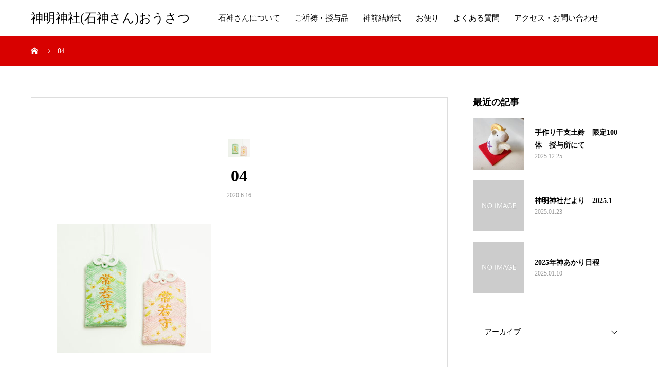

--- FILE ---
content_type: text/html; charset=UTF-8
request_url: https://ishigamisan-shinmei.com/amulet/attachment/04/
body_size: 12488
content:
<!DOCTYPE html>
<html lang="ja">
<head>
<meta charset="UTF-8">
<meta name="viewport" content="width=device-width, initial-scale=1">
<meta name="description" content="女性の願いを一つ叶えてくれる">
<title>04 &#8211; 神明神社(石神さん)おうさつ</title>
<meta name='robots' content='max-image-preview:large' />
	<style>img:is([sizes="auto" i], [sizes^="auto," i]) { contain-intrinsic-size: 3000px 1500px }</style>
	<link rel="alternate" type="application/rss+xml" title="神明神社(石神さん)おうさつ &raquo; フィード" href="https://ishigamisan-shinmei.com/feed/" />
<link rel="alternate" type="application/rss+xml" title="神明神社(石神さん)おうさつ &raquo; コメントフィード" href="https://ishigamisan-shinmei.com/comments/feed/" />
<link rel="alternate" type="application/rss+xml" title="神明神社(石神さん)おうさつ &raquo; 04 のコメントのフィード" href="https://ishigamisan-shinmei.com/amulet/attachment/04/feed/" />
<script type="text/javascript">
/* <![CDATA[ */
window._wpemojiSettings = {"baseUrl":"https:\/\/s.w.org\/images\/core\/emoji\/15.0.3\/72x72\/","ext":".png","svgUrl":"https:\/\/s.w.org\/images\/core\/emoji\/15.0.3\/svg\/","svgExt":".svg","source":{"concatemoji":"https:\/\/ishigamisan-shinmei.com\/wp-includes\/js\/wp-emoji-release.min.js?ver=6.7.4"}};
/*! This file is auto-generated */
!function(i,n){var o,s,e;function c(e){try{var t={supportTests:e,timestamp:(new Date).valueOf()};sessionStorage.setItem(o,JSON.stringify(t))}catch(e){}}function p(e,t,n){e.clearRect(0,0,e.canvas.width,e.canvas.height),e.fillText(t,0,0);var t=new Uint32Array(e.getImageData(0,0,e.canvas.width,e.canvas.height).data),r=(e.clearRect(0,0,e.canvas.width,e.canvas.height),e.fillText(n,0,0),new Uint32Array(e.getImageData(0,0,e.canvas.width,e.canvas.height).data));return t.every(function(e,t){return e===r[t]})}function u(e,t,n){switch(t){case"flag":return n(e,"\ud83c\udff3\ufe0f\u200d\u26a7\ufe0f","\ud83c\udff3\ufe0f\u200b\u26a7\ufe0f")?!1:!n(e,"\ud83c\uddfa\ud83c\uddf3","\ud83c\uddfa\u200b\ud83c\uddf3")&&!n(e,"\ud83c\udff4\udb40\udc67\udb40\udc62\udb40\udc65\udb40\udc6e\udb40\udc67\udb40\udc7f","\ud83c\udff4\u200b\udb40\udc67\u200b\udb40\udc62\u200b\udb40\udc65\u200b\udb40\udc6e\u200b\udb40\udc67\u200b\udb40\udc7f");case"emoji":return!n(e,"\ud83d\udc26\u200d\u2b1b","\ud83d\udc26\u200b\u2b1b")}return!1}function f(e,t,n){var r="undefined"!=typeof WorkerGlobalScope&&self instanceof WorkerGlobalScope?new OffscreenCanvas(300,150):i.createElement("canvas"),a=r.getContext("2d",{willReadFrequently:!0}),o=(a.textBaseline="top",a.font="600 32px Arial",{});return e.forEach(function(e){o[e]=t(a,e,n)}),o}function t(e){var t=i.createElement("script");t.src=e,t.defer=!0,i.head.appendChild(t)}"undefined"!=typeof Promise&&(o="wpEmojiSettingsSupports",s=["flag","emoji"],n.supports={everything:!0,everythingExceptFlag:!0},e=new Promise(function(e){i.addEventListener("DOMContentLoaded",e,{once:!0})}),new Promise(function(t){var n=function(){try{var e=JSON.parse(sessionStorage.getItem(o));if("object"==typeof e&&"number"==typeof e.timestamp&&(new Date).valueOf()<e.timestamp+604800&&"object"==typeof e.supportTests)return e.supportTests}catch(e){}return null}();if(!n){if("undefined"!=typeof Worker&&"undefined"!=typeof OffscreenCanvas&&"undefined"!=typeof URL&&URL.createObjectURL&&"undefined"!=typeof Blob)try{var e="postMessage("+f.toString()+"("+[JSON.stringify(s),u.toString(),p.toString()].join(",")+"));",r=new Blob([e],{type:"text/javascript"}),a=new Worker(URL.createObjectURL(r),{name:"wpTestEmojiSupports"});return void(a.onmessage=function(e){c(n=e.data),a.terminate(),t(n)})}catch(e){}c(n=f(s,u,p))}t(n)}).then(function(e){for(var t in e)n.supports[t]=e[t],n.supports.everything=n.supports.everything&&n.supports[t],"flag"!==t&&(n.supports.everythingExceptFlag=n.supports.everythingExceptFlag&&n.supports[t]);n.supports.everythingExceptFlag=n.supports.everythingExceptFlag&&!n.supports.flag,n.DOMReady=!1,n.readyCallback=function(){n.DOMReady=!0}}).then(function(){return e}).then(function(){var e;n.supports.everything||(n.readyCallback(),(e=n.source||{}).concatemoji?t(e.concatemoji):e.wpemoji&&e.twemoji&&(t(e.twemoji),t(e.wpemoji)))}))}((window,document),window._wpemojiSettings);
/* ]]> */
</script>
<style id='wp-emoji-styles-inline-css' type='text/css'>

	img.wp-smiley, img.emoji {
		display: inline !important;
		border: none !important;
		box-shadow: none !important;
		height: 1em !important;
		width: 1em !important;
		margin: 0 0.07em !important;
		vertical-align: -0.1em !important;
		background: none !important;
		padding: 0 !important;
	}
</style>
<link rel='stylesheet' id='wp-block-library-css' href='https://ishigamisan-shinmei.com/wp-includes/css/dist/block-library/style.min.css?ver=6.7.4' type='text/css' media='all' />
<style id='pdfemb-pdf-embedder-viewer-style-inline-css' type='text/css'>
.wp-block-pdfemb-pdf-embedder-viewer{max-width:none}

</style>
<style id='classic-theme-styles-inline-css' type='text/css'>
/*! This file is auto-generated */
.wp-block-button__link{color:#fff;background-color:#32373c;border-radius:9999px;box-shadow:none;text-decoration:none;padding:calc(.667em + 2px) calc(1.333em + 2px);font-size:1.125em}.wp-block-file__button{background:#32373c;color:#fff;text-decoration:none}
</style>
<style id='global-styles-inline-css' type='text/css'>
:root{--wp--preset--aspect-ratio--square: 1;--wp--preset--aspect-ratio--4-3: 4/3;--wp--preset--aspect-ratio--3-4: 3/4;--wp--preset--aspect-ratio--3-2: 3/2;--wp--preset--aspect-ratio--2-3: 2/3;--wp--preset--aspect-ratio--16-9: 16/9;--wp--preset--aspect-ratio--9-16: 9/16;--wp--preset--color--black: #000000;--wp--preset--color--cyan-bluish-gray: #abb8c3;--wp--preset--color--white: #ffffff;--wp--preset--color--pale-pink: #f78da7;--wp--preset--color--vivid-red: #cf2e2e;--wp--preset--color--luminous-vivid-orange: #ff6900;--wp--preset--color--luminous-vivid-amber: #fcb900;--wp--preset--color--light-green-cyan: #7bdcb5;--wp--preset--color--vivid-green-cyan: #00d084;--wp--preset--color--pale-cyan-blue: #8ed1fc;--wp--preset--color--vivid-cyan-blue: #0693e3;--wp--preset--color--vivid-purple: #9b51e0;--wp--preset--gradient--vivid-cyan-blue-to-vivid-purple: linear-gradient(135deg,rgba(6,147,227,1) 0%,rgb(155,81,224) 100%);--wp--preset--gradient--light-green-cyan-to-vivid-green-cyan: linear-gradient(135deg,rgb(122,220,180) 0%,rgb(0,208,130) 100%);--wp--preset--gradient--luminous-vivid-amber-to-luminous-vivid-orange: linear-gradient(135deg,rgba(252,185,0,1) 0%,rgba(255,105,0,1) 100%);--wp--preset--gradient--luminous-vivid-orange-to-vivid-red: linear-gradient(135deg,rgba(255,105,0,1) 0%,rgb(207,46,46) 100%);--wp--preset--gradient--very-light-gray-to-cyan-bluish-gray: linear-gradient(135deg,rgb(238,238,238) 0%,rgb(169,184,195) 100%);--wp--preset--gradient--cool-to-warm-spectrum: linear-gradient(135deg,rgb(74,234,220) 0%,rgb(151,120,209) 20%,rgb(207,42,186) 40%,rgb(238,44,130) 60%,rgb(251,105,98) 80%,rgb(254,248,76) 100%);--wp--preset--gradient--blush-light-purple: linear-gradient(135deg,rgb(255,206,236) 0%,rgb(152,150,240) 100%);--wp--preset--gradient--blush-bordeaux: linear-gradient(135deg,rgb(254,205,165) 0%,rgb(254,45,45) 50%,rgb(107,0,62) 100%);--wp--preset--gradient--luminous-dusk: linear-gradient(135deg,rgb(255,203,112) 0%,rgb(199,81,192) 50%,rgb(65,88,208) 100%);--wp--preset--gradient--pale-ocean: linear-gradient(135deg,rgb(255,245,203) 0%,rgb(182,227,212) 50%,rgb(51,167,181) 100%);--wp--preset--gradient--electric-grass: linear-gradient(135deg,rgb(202,248,128) 0%,rgb(113,206,126) 100%);--wp--preset--gradient--midnight: linear-gradient(135deg,rgb(2,3,129) 0%,rgb(40,116,252) 100%);--wp--preset--font-size--small: 13px;--wp--preset--font-size--medium: 20px;--wp--preset--font-size--large: 36px;--wp--preset--font-size--x-large: 42px;--wp--preset--spacing--20: 0.44rem;--wp--preset--spacing--30: 0.67rem;--wp--preset--spacing--40: 1rem;--wp--preset--spacing--50: 1.5rem;--wp--preset--spacing--60: 2.25rem;--wp--preset--spacing--70: 3.38rem;--wp--preset--spacing--80: 5.06rem;--wp--preset--shadow--natural: 6px 6px 9px rgba(0, 0, 0, 0.2);--wp--preset--shadow--deep: 12px 12px 50px rgba(0, 0, 0, 0.4);--wp--preset--shadow--sharp: 6px 6px 0px rgba(0, 0, 0, 0.2);--wp--preset--shadow--outlined: 6px 6px 0px -3px rgba(255, 255, 255, 1), 6px 6px rgba(0, 0, 0, 1);--wp--preset--shadow--crisp: 6px 6px 0px rgba(0, 0, 0, 1);}:where(.is-layout-flex){gap: 0.5em;}:where(.is-layout-grid){gap: 0.5em;}body .is-layout-flex{display: flex;}.is-layout-flex{flex-wrap: wrap;align-items: center;}.is-layout-flex > :is(*, div){margin: 0;}body .is-layout-grid{display: grid;}.is-layout-grid > :is(*, div){margin: 0;}:where(.wp-block-columns.is-layout-flex){gap: 2em;}:where(.wp-block-columns.is-layout-grid){gap: 2em;}:where(.wp-block-post-template.is-layout-flex){gap: 1.25em;}:where(.wp-block-post-template.is-layout-grid){gap: 1.25em;}.has-black-color{color: var(--wp--preset--color--black) !important;}.has-cyan-bluish-gray-color{color: var(--wp--preset--color--cyan-bluish-gray) !important;}.has-white-color{color: var(--wp--preset--color--white) !important;}.has-pale-pink-color{color: var(--wp--preset--color--pale-pink) !important;}.has-vivid-red-color{color: var(--wp--preset--color--vivid-red) !important;}.has-luminous-vivid-orange-color{color: var(--wp--preset--color--luminous-vivid-orange) !important;}.has-luminous-vivid-amber-color{color: var(--wp--preset--color--luminous-vivid-amber) !important;}.has-light-green-cyan-color{color: var(--wp--preset--color--light-green-cyan) !important;}.has-vivid-green-cyan-color{color: var(--wp--preset--color--vivid-green-cyan) !important;}.has-pale-cyan-blue-color{color: var(--wp--preset--color--pale-cyan-blue) !important;}.has-vivid-cyan-blue-color{color: var(--wp--preset--color--vivid-cyan-blue) !important;}.has-vivid-purple-color{color: var(--wp--preset--color--vivid-purple) !important;}.has-black-background-color{background-color: var(--wp--preset--color--black) !important;}.has-cyan-bluish-gray-background-color{background-color: var(--wp--preset--color--cyan-bluish-gray) !important;}.has-white-background-color{background-color: var(--wp--preset--color--white) !important;}.has-pale-pink-background-color{background-color: var(--wp--preset--color--pale-pink) !important;}.has-vivid-red-background-color{background-color: var(--wp--preset--color--vivid-red) !important;}.has-luminous-vivid-orange-background-color{background-color: var(--wp--preset--color--luminous-vivid-orange) !important;}.has-luminous-vivid-amber-background-color{background-color: var(--wp--preset--color--luminous-vivid-amber) !important;}.has-light-green-cyan-background-color{background-color: var(--wp--preset--color--light-green-cyan) !important;}.has-vivid-green-cyan-background-color{background-color: var(--wp--preset--color--vivid-green-cyan) !important;}.has-pale-cyan-blue-background-color{background-color: var(--wp--preset--color--pale-cyan-blue) !important;}.has-vivid-cyan-blue-background-color{background-color: var(--wp--preset--color--vivid-cyan-blue) !important;}.has-vivid-purple-background-color{background-color: var(--wp--preset--color--vivid-purple) !important;}.has-black-border-color{border-color: var(--wp--preset--color--black) !important;}.has-cyan-bluish-gray-border-color{border-color: var(--wp--preset--color--cyan-bluish-gray) !important;}.has-white-border-color{border-color: var(--wp--preset--color--white) !important;}.has-pale-pink-border-color{border-color: var(--wp--preset--color--pale-pink) !important;}.has-vivid-red-border-color{border-color: var(--wp--preset--color--vivid-red) !important;}.has-luminous-vivid-orange-border-color{border-color: var(--wp--preset--color--luminous-vivid-orange) !important;}.has-luminous-vivid-amber-border-color{border-color: var(--wp--preset--color--luminous-vivid-amber) !important;}.has-light-green-cyan-border-color{border-color: var(--wp--preset--color--light-green-cyan) !important;}.has-vivid-green-cyan-border-color{border-color: var(--wp--preset--color--vivid-green-cyan) !important;}.has-pale-cyan-blue-border-color{border-color: var(--wp--preset--color--pale-cyan-blue) !important;}.has-vivid-cyan-blue-border-color{border-color: var(--wp--preset--color--vivid-cyan-blue) !important;}.has-vivid-purple-border-color{border-color: var(--wp--preset--color--vivid-purple) !important;}.has-vivid-cyan-blue-to-vivid-purple-gradient-background{background: var(--wp--preset--gradient--vivid-cyan-blue-to-vivid-purple) !important;}.has-light-green-cyan-to-vivid-green-cyan-gradient-background{background: var(--wp--preset--gradient--light-green-cyan-to-vivid-green-cyan) !important;}.has-luminous-vivid-amber-to-luminous-vivid-orange-gradient-background{background: var(--wp--preset--gradient--luminous-vivid-amber-to-luminous-vivid-orange) !important;}.has-luminous-vivid-orange-to-vivid-red-gradient-background{background: var(--wp--preset--gradient--luminous-vivid-orange-to-vivid-red) !important;}.has-very-light-gray-to-cyan-bluish-gray-gradient-background{background: var(--wp--preset--gradient--very-light-gray-to-cyan-bluish-gray) !important;}.has-cool-to-warm-spectrum-gradient-background{background: var(--wp--preset--gradient--cool-to-warm-spectrum) !important;}.has-blush-light-purple-gradient-background{background: var(--wp--preset--gradient--blush-light-purple) !important;}.has-blush-bordeaux-gradient-background{background: var(--wp--preset--gradient--blush-bordeaux) !important;}.has-luminous-dusk-gradient-background{background: var(--wp--preset--gradient--luminous-dusk) !important;}.has-pale-ocean-gradient-background{background: var(--wp--preset--gradient--pale-ocean) !important;}.has-electric-grass-gradient-background{background: var(--wp--preset--gradient--electric-grass) !important;}.has-midnight-gradient-background{background: var(--wp--preset--gradient--midnight) !important;}.has-small-font-size{font-size: var(--wp--preset--font-size--small) !important;}.has-medium-font-size{font-size: var(--wp--preset--font-size--medium) !important;}.has-large-font-size{font-size: var(--wp--preset--font-size--large) !important;}.has-x-large-font-size{font-size: var(--wp--preset--font-size--x-large) !important;}
:where(.wp-block-post-template.is-layout-flex){gap: 1.25em;}:where(.wp-block-post-template.is-layout-grid){gap: 1.25em;}
:where(.wp-block-columns.is-layout-flex){gap: 2em;}:where(.wp-block-columns.is-layout-grid){gap: 2em;}
:root :where(.wp-block-pullquote){font-size: 1.5em;line-height: 1.6;}
</style>
<link rel='stylesheet' id='contact-form-7-css' href='https://ishigamisan-shinmei.com/wp-content/plugins/contact-form-7/includes/css/styles.css?ver=5.7.4' type='text/css' media='all' />
<link rel='stylesheet' id='tcd-maps-css' href='https://ishigamisan-shinmei.com/wp-content/plugins/tcd-google-maps/admin.css?ver=6.7.4' type='text/css' media='all' />
<link rel='stylesheet' id='sns-button-css' href='https://ishigamisan-shinmei.com/wp-content/themes/mikado_tcd071/assets/css/sns-botton.css?ver=1.13.1' type='text/css' media='all' />
<link rel='stylesheet' id='mikado-style-css' href='https://ishigamisan-shinmei.com/wp-content/themes/mikado_tcd071/style.css?ver=1.13.1' type='text/css' media='all' />
<link rel='stylesheet' id='mikado-slick-css' href='https://ishigamisan-shinmei.com/wp-content/themes/mikado_tcd071/assets/css/slick.min.css?ver=1.13.1' type='text/css' media='all' />
<link rel='stylesheet' id='mikado-slick-theme-css' href='https://ishigamisan-shinmei.com/wp-content/themes/mikado_tcd071/assets/css/slick-theme.min.css?ver=1.13.1' type='text/css' media='all' />
<script type="text/javascript" src="https://ishigamisan-shinmei.com/wp-includes/js/jquery/jquery.min.js?ver=3.7.1" id="jquery-core-js"></script>
<script type="text/javascript" src="https://ishigamisan-shinmei.com/wp-includes/js/jquery/jquery-migrate.min.js?ver=3.4.1" id="jquery-migrate-js"></script>
<link rel="https://api.w.org/" href="https://ishigamisan-shinmei.com/wp-json/" /><link rel="alternate" title="JSON" type="application/json" href="https://ishigamisan-shinmei.com/wp-json/wp/v2/media/240" /><link rel='shortlink' href='https://ishigamisan-shinmei.com/?p=240' />
<link rel="alternate" title="oEmbed (JSON)" type="application/json+oembed" href="https://ishigamisan-shinmei.com/wp-json/oembed/1.0/embed?url=https%3A%2F%2Fishigamisan-shinmei.com%2Famulet%2Fattachment%2F04%2F" />
<link rel="alternate" title="oEmbed (XML)" type="text/xml+oembed" href="https://ishigamisan-shinmei.com/wp-json/oembed/1.0/embed?url=https%3A%2F%2Fishigamisan-shinmei.com%2Famulet%2Fattachment%2F04%2F&#038;format=xml" />
<style>
.p-breadcrumb,.p-pagetop,.c-pw__btn:hover,.p-btn:hover,.element-type2,.p-shinzen-slider .slick-dots li button:hover,.p-shinzen-slider .slick-dots li.slick-active button{background: #d80100}.p-pager__item a:hover, .p-pager__item .current,.p-event-category > li.is-active > a,.p-event-category > li > a:hover,.p-schedule__anchors li a:hover,.p-headline__link:hover,.p-article01__cat a:hover,.p-entry__category a:hover{color: #d80100}.p-entry__category,.p-faq__list.type2 .p-faq__q,.p-widget__title--type2 span{border-color: #d80100}.c-pw__btn,.p-pagetop:focus,.p-pagetop:hover,.p-readmore__btn:hover,.p-header-slider .slick-dots li.slick-active button, .p-header-slider .slick-dots li:hover button{background: #999999}.p-article01 a:hover .p-article01__title,.p-article03__title a:hover,.p-article05 a:hover .p-article05__title,.p-faq__list dt:hover,.p-footer-nav--type2 a:hover,.p-nav01__item a:hover, .p-nav01__item--prev:hover::before, .p-nav01__item--next:hover::after,.p-news-list a:hover .p-news-list__title{color: #999999}.p-page-links > span,.p-page-links a:hover{background: #d80100}.p-entry__body a,body.page_tcd_template_type2 .l-contents a:not([class]),body.page_tcd_template_type3 .l-contents a:not([class]),body.page_tcd_template_type4 .l-contents a:not([class]),body.single-history .p-history-info a:not([class]),body.single-history .p-entry__img a:not([class]),.custom-html-widget a{color: #d80100}body{font-family: "Times New Roman", "游明朝", "Yu Mincho", "游明朝体", "YuMincho", "ヒラギノ明朝 Pro W3", "Hiragino Mincho Pro", "HiraMinProN-W3", "HGS明朝E", "ＭＳ Ｐ明朝", "MS PMincho", serif;}.c-logo,.p-about-info__col-title,.p-archive-header__title,.p-article01__title,.p-article02__title,.p-article03__title,.p-article05__excerpt,.p-article05__subtitle,.p-author__title,.p-block01__title,.p-block02__title,.p-entry__title,.p-event-category,.p-footer-link__title,.p-header-content__title,.p-history-info__col-block,.p-index-contents__title,.p-index-content01__month,.p-index-content04__title,.p-megamenu01__list-item__title,.p-megamenu02__cat-list-item > a,.p-schedule__anchors,.p-schedule__month,.p-page-header__title,.p-page-header__desc,.p-pager,.p-sanpai-table > tbody > tr > th,.p-sanpai-table.table02 > tbody > tr > th,.p-shinzen-table > tbody > tr > th{font-family: "Times New Roman", "游明朝", "Yu Mincho", "游明朝体", "YuMincho", "ヒラギノ明朝 Pro W3", "Hiragino Mincho Pro", "HiraMinProN-W3", "HGS明朝E", "ＭＳ Ｐ明朝", "MS PMincho", serif;}.p-front-global-nav,.p-global-nav,.p-footer-nav{font-family: "Times New Roman", "游明朝", "Yu Mincho", "游明朝体", "YuMincho", "ヒラギノ明朝 Pro W3", "Hiragino Mincho Pro", "HiraMinProN-W3", "HGS明朝E", "ＭＳ Ｐ明朝", "MS PMincho", serif;}.p-hover-effect--type1:hover img{-webkit-transform: scale(1.2);transform: scale(1.2)}.l-header__logo a{color: #000000;font-size: 24px}.l-header{background: #ffffff}.l-header--fixed.is-active{background: #ffffff}.p-front-global-nav > ul > li > a{color: #ffffff}.p-global-nav > ul > li > a,.p-menu-btn,.p-header-lang__button{color: #000000}.p-global-nav > ul > li > a:hover,.p-front-global-nav.p-front-global-nav--type2 a:hover{color: #d80100}.p-global-nav .sub-menu a{background: #222222;color: #ffffff}.p-global-nav .sub-menu a:hover{background: #d80100;color: #ffffff}.p-global-nav .menu-item-has-children > a > .p-global-nav__toggle::before{border-color: #000000}.p-megamenu01{background-color: #222222}.p-megamenu02__cat-list-item > a{background-color: #222222}.p-megamenu02__blog-list,.p-megamenu02__cat-list-item.is-active > a, .p-megamenu02__cat-list-item > a:hover{background-color: #f4f2ef}.p-footer-link__title{color: #ffffff;font-size: 32px}.p-footer-link__btn .p-btn{color: #ffffff;background: #000000}.p-footer-link__btn a.p-btn:hover{color: #ffffff;background: #d90000}.p-footer-link::before{background: rgba(0,0,0, 0.300000)}.p-footer-link{background-image: url(https://ishigamisan-shinmei.com/wp-content/uploads/2020/05/mikado-image_1450x560.gif)}.p-info__logo a{color: #000000;font-size: 25px}.p-footer-nav ul li a, .p-info{background: #ffffff;color: #000000}.p-copyright{background: #000000;color: #ffffff}.p-page-header::before{background: rgba(0, 0, 0, 0.5)}.p-page-header__title{color: #ffffff;font-size: 34px}.p-archive-header__title{color: #000000;font-size: 32px}.p-archive-header__desc{color: #000000;font-size: 16px}@media screen and (max-width: 767px) {.l-header__logo a{color: #000000;font-size: 20px}.p-footer-link__title{font-size: 24px}.p-info__logo a{color: #000000;font-size: 25px}.p-page-header__title{font-size: 24px}.p-archive-header__title{font-size: 20px}.p-archive-header__desc{font-size: 14px}}@media screen and (max-width: 1199px) {.l-header{background: #ffffff}.l-header--fixed.is-active{background: #ffffff}.p-header-lang a{background: #000000;color: #ffffff}.p-header-lang a:hover{background: #d80100;color: #ffffff}.p-header-lang a.is-active-site{background: #d80100;color: #ffffff}.p-global-nav > ul > li > a,.p-global-nav > ul > li > a:hover,.p-global-nav a,.p-global-nav a:hover{background: rgba(0,0,0, 1);color: #ffffff!important}.p-global-nav .sub-menu a,.p-global-nav .sub-menu a:hover{background: rgba(216,1,0, 1);color: #ffffff!important}.p-global-nav .menu-item-has-children > a > .p-global-nav__toggle::before{border-color: #ffffff}}@media screen and (min-width: 1200px) {.p-header-lang--type1 a,.p-header-lang--type2 > ul > li > a{color: #000000}.p-header-lang--type1 a:hover,.p-header-lang--type2 > ul > li > a:hover{color: #d80100}.p-header-lang--type1 a.is-active-site,.p-header-lang--type2 > ul > li > a.is-active-site{color: #999999}.p-header-lang--type2 ul ul li a{background: #000000;color: #ffffff}.p-header-lang--type2 ul ul li a:hover{background: #d80100;color: #ffffff}.p-header-lang--type2 ul ul li a.is-active-site{background: #d80100;color: #ffffff}}</style>
</head>
<body class="attachment attachment-template-default single single-attachment postid-240 attachmentid-240 attachment-jpeg wp-embed-responsive">
<header id="js-header" class="l-header l-header--fixed">
  <div class="l-header__inner l-inner">
  <div class="l-header__logo c-logo">
    <a href="https://ishigamisan-shinmei.com/">神明神社(石神さん)おうさつ</a>
  </div>
<nav id="js-global-nav" class="p-global-nav"><ul id="menu-%e3%83%a1%e3%83%8b%e3%83%a5%e3%83%bc" class="menu"><li id="menu-item-89" class="menu-item menu-item-type-custom menu-item-object-custom menu-item-has-children menu-item-89"><a href="https://ishigamisan-shinmei.com/history/">石神さんについて<span class="p-global-nav__toggle"></span></a>
<ul class="sub-menu">
	<li id="menu-item-78" class="menu-item menu-item-type-post_type menu-item-object-page menu-item-78"><a href="https://ishigamisan-shinmei.com/about/">ご由緒<span class="p-global-nav__toggle"></span></a></li>
	<li id="menu-item-169" class="menu-item menu-item-type-custom menu-item-object-custom menu-item-169"><a href="https://ishigamisan-shinmei.com/map/">境内マップ<span class="p-global-nav__toggle"></span></a></li>
</ul>
</li>
<li id="menu-item-156" class="menu-item menu-item-type-post_type menu-item-object-page menu-item-has-children menu-item-156"><a href="https://ishigamisan-shinmei.com/prayer-amulet/">ご祈祷・授与品<span class="p-global-nav__toggle"></span></a>
<ul class="sub-menu">
	<li id="menu-item-158" class="menu-item menu-item-type-post_type menu-item-object-page menu-item-158"><a href="https://ishigamisan-shinmei.com/prayer/">ご祈祷のご案内<span class="p-global-nav__toggle"></span></a></li>
	<li id="menu-item-157" class="menu-item menu-item-type-post_type menu-item-object-page menu-item-157"><a href="https://ishigamisan-shinmei.com/amulet/">授与品のご紹介<span class="p-global-nav__toggle"></span></a></li>
</ul>
</li>
<li id="menu-item-144" class="menu-item menu-item-type-post_type menu-item-object-page menu-item-144"><a href="https://ishigamisan-shinmei.com/bridal/">神前結婚式<span class="p-global-nav__toggle"></span></a></li>
<li id="menu-item-83" class="menu-item menu-item-type-post_type menu-item-object-page current_page_parent menu-item-has-children menu-item-83"><a href="https://ishigamisan-shinmei.com/blog/" data-megamenu="js-megamenu83">お便り<span class="p-global-nav__toggle"></span></a>
<ul class="sub-menu">
	<li id="menu-item-86" class="menu-item menu-item-type-taxonomy menu-item-object-category menu-item-86"><a href="https://ishigamisan-shinmei.com/category/blog/">日々の出来事<span class="p-global-nav__toggle"></span></a></li>
	<li id="menu-item-330" class="menu-item menu-item-type-taxonomy menu-item-object-category menu-item-330"><a href="https://ishigamisan-shinmei.com/category/facility/">施設ご案内<span class="p-global-nav__toggle"></span></a></li>
	<li id="menu-item-87" class="menu-item menu-item-type-taxonomy menu-item-object-category menu-item-87"><a href="https://ishigamisan-shinmei.com/category/festival/">お祭り<span class="p-global-nav__toggle"></span></a></li>
	<li id="menu-item-85" class="menu-item menu-item-type-taxonomy menu-item-object-category menu-item-85"><a href="https://ishigamisan-shinmei.com/category/activity/">活動・メディア<span class="p-global-nav__toggle"></span></a></li>
	<li id="menu-item-331" class="menu-item menu-item-type-taxonomy menu-item-object-category menu-item-331"><a href="https://ishigamisan-shinmei.com/category/trivia/">神社の雑学<span class="p-global-nav__toggle"></span></a></li>
</ul>
</li>
<li id="menu-item-148" class="menu-item menu-item-type-custom menu-item-object-custom menu-item-148"><a href="https://ishigamisan-shinmei.com/faq/">よくある質問<span class="p-global-nav__toggle"></span></a></li>
<li id="menu-item-81" class="menu-item menu-item-type-post_type menu-item-object-page menu-item-81"><a href="https://ishigamisan-shinmei.com/access/">アクセス・お問い合わせ<span class="p-global-nav__toggle"></span></a></li>
</ul></nav>    <button id="js-menu-btn" class="p-menu-btn c-menu-btn"></button>
  </div>
<div id="js-megamenu83" class="js-megamenu02 p-megamenu02 l-inner">
	<ul class="p-megamenu02__cat-list">
		<li class="p-megamenu02__cat-list-item is-active">
			<a href="https://ishigamisan-shinmei.com/category/blog/"><span>日々の出来事</span></a>
			<ul class="p-megamenu02__blog-list">
				<li class="p-megamenu02__blog-list-item">
					<a href="https://ishigamisan-shinmei.com/2022/11/16/20221116/" class="p-hover-effect--type1">
						<div class="p-megamenu02__blog-list-item__image p-hover-effect__bg"><img src="https://ishigamisan-shinmei.com/wp-content/themes/mikado_tcd071/assets/images/200x200.gif" alt=""></div>
						<time class="p-megamenu02__blog-list-item__date">2022.11.16</time>
						<span class="p-megamenu02__blog-list-item__title js-multiline-ellipsis">八雲琴創案二百ニ年祭を斉行しました。</span>
					</a>
				</li>
				<li class="p-megamenu02__blog-list-item">
					<a href="https://ishigamisan-shinmei.com/2020/09/09/20200909/" class="p-hover-effect--type1">
						<div class="p-megamenu02__blog-list-item__image p-hover-effect__bg"><img width="200" height="200" src="https://ishigamisan-shinmei.com/wp-content/uploads/2020/09/img_5359-200x200.jpg" class="attachment-size3 size-size3 wp-post-image" alt="" decoding="async" loading="lazy" srcset="https://ishigamisan-shinmei.com/wp-content/uploads/2020/09/img_5359-200x200.jpg 200w, https://ishigamisan-shinmei.com/wp-content/uploads/2020/09/img_5359-150x150.jpg 150w, https://ishigamisan-shinmei.com/wp-content/uploads/2020/09/img_5359-300x300.jpg 300w, https://ishigamisan-shinmei.com/wp-content/uploads/2020/09/img_5359-130x130.jpg 130w" sizes="auto, (max-width: 200px) 100vw, 200px" /></div>
						<time class="p-megamenu02__blog-list-item__date">2020.09.09</time>
						<span class="p-megamenu02__blog-list-item__title js-multiline-ellipsis">幻想的な御神木</span>
					</a>
				</li>
				<li class="p-megamenu02__blog-list-item">
					<a href="https://ishigamisan-shinmei.com/2020/12/04/20201204/" class="p-hover-effect--type1">
						<div class="p-megamenu02__blog-list-item__image p-hover-effect__bg"><img width="200" height="200" src="https://ishigamisan-shinmei.com/wp-content/uploads/2020/05/ロード用ロゴ-200x200.png" class="attachment-size3 size-size3 wp-post-image" alt="" decoding="async" loading="lazy" srcset="https://ishigamisan-shinmei.com/wp-content/uploads/2020/05/ロード用ロゴ-200x200.png 200w, https://ishigamisan-shinmei.com/wp-content/uploads/2020/05/ロード用ロゴ-150x150.png 150w, https://ishigamisan-shinmei.com/wp-content/uploads/2020/05/ロード用ロゴ-300x300.png 300w, https://ishigamisan-shinmei.com/wp-content/uploads/2020/05/ロード用ロゴ-130x130.png 130w" sizes="auto, (max-width: 200px) 100vw, 200px" /></div>
						<time class="p-megamenu02__blog-list-item__date">2020.12.04</time>
						<span class="p-megamenu02__blog-list-item__title js-multiline-ellipsis">第6回石神さんマラソン中止のお知らせ</span>
					</a>
				</li>
				<li class="p-megamenu02__blog-list-item">
					<a href="https://ishigamisan-shinmei.com/2023/06/30/20230630/" class="p-hover-effect--type1">
						<div class="p-megamenu02__blog-list-item__image p-hover-effect__bg"><img width="200" height="200" src="https://ishigamisan-shinmei.com/wp-content/uploads/2023/06/line_oa_chat_230630_222137-200x200.jpg" class="attachment-size3 size-size3 wp-post-image" alt="" decoding="async" loading="lazy" srcset="https://ishigamisan-shinmei.com/wp-content/uploads/2023/06/line_oa_chat_230630_222137-200x200.jpg 200w, https://ishigamisan-shinmei.com/wp-content/uploads/2023/06/line_oa_chat_230630_222137-150x150.jpg 150w, https://ishigamisan-shinmei.com/wp-content/uploads/2023/06/line_oa_chat_230630_222137-300x300.jpg 300w, https://ishigamisan-shinmei.com/wp-content/uploads/2023/06/line_oa_chat_230630_222137-130x130.jpg 130w" sizes="auto, (max-width: 200px) 100vw, 200px" /></div>
						<time class="p-megamenu02__blog-list-item__date">2023.06.30</time>
						<span class="p-megamenu02__blog-list-item__title js-multiline-ellipsis">境内の花、夏使用に</span>
					</a>
				</li>
				<li class="p-megamenu02__blog-list-item">
					<a href="https://ishigamisan-shinmei.com/2020/10/02/20201002-4/" class="p-hover-effect--type1">
						<div class="p-megamenu02__blog-list-item__image p-hover-effect__bg"><img width="200" height="200" src="https://ishigamisan-shinmei.com/wp-content/uploads/2020/09/image12-200x200.jpeg" class="attachment-size3 size-size3 wp-post-image" alt="" decoding="async" loading="lazy" srcset="https://ishigamisan-shinmei.com/wp-content/uploads/2020/09/image12-200x200.jpeg 200w, https://ishigamisan-shinmei.com/wp-content/uploads/2020/09/image12-150x150.jpeg 150w, https://ishigamisan-shinmei.com/wp-content/uploads/2020/09/image12-300x300.jpeg 300w, https://ishigamisan-shinmei.com/wp-content/uploads/2020/09/image12-130x130.jpeg 130w" sizes="auto, (max-width: 200px) 100vw, 200px" /></div>
						<time class="p-megamenu02__blog-list-item__date">2020.10.02</time>
						<span class="p-megamenu02__blog-list-item__title js-multiline-ellipsis">海女さんと過ごす石神さん</span>
					</a>
				</li>
				<li class="p-megamenu02__blog-list-item">
					<a href="https://ishigamisan-shinmei.com/2021/02/26/20210226-2/" class="p-hover-effect--type1">
						<div class="p-megamenu02__blog-list-item__image p-hover-effect__bg"><img width="200" height="200" src="https://ishigamisan-shinmei.com/wp-content/uploads/2021/02/13616028826834-200x200.jpg" class="attachment-size3 size-size3 wp-post-image" alt="" decoding="async" loading="lazy" srcset="https://ishigamisan-shinmei.com/wp-content/uploads/2021/02/13616028826834-200x200.jpg 200w, https://ishigamisan-shinmei.com/wp-content/uploads/2021/02/13616028826834-150x150.jpg 150w, https://ishigamisan-shinmei.com/wp-content/uploads/2021/02/13616028826834-300x300.jpg 300w, https://ishigamisan-shinmei.com/wp-content/uploads/2021/02/13616028826834-130x130.jpg 130w" sizes="auto, (max-width: 200px) 100vw, 200px" /></div>
						<time class="p-megamenu02__blog-list-item__date">2021.02.26</time>
						<span class="p-megamenu02__blog-list-item__title js-multiline-ellipsis">祈年祭/神様がお顔を出される日</span>
					</a>
				</li>
			</ul>
		</li>
		<li class="p-megamenu02__cat-list-item">
			<a href="https://ishigamisan-shinmei.com/category/facility/"><span>施設ご案内</span></a>
			<ul class="p-megamenu02__blog-list">
				<li class="p-megamenu02__blog-list-item">
					<a href="https://ishigamisan-shinmei.com/2020/10/03/20201003-2/" class="p-hover-effect--type1">
						<div class="p-megamenu02__blog-list-item__image p-hover-effect__bg"><img width="200" height="200" src="https://ishigamisan-shinmei.com/wp-content/uploads/2020/10/img_6026-200x200.jpg" class="attachment-size3 size-size3 wp-post-image" alt="" decoding="async" loading="lazy" srcset="https://ishigamisan-shinmei.com/wp-content/uploads/2020/10/img_6026-200x200.jpg 200w, https://ishigamisan-shinmei.com/wp-content/uploads/2020/10/img_6026-150x150.jpg 150w, https://ishigamisan-shinmei.com/wp-content/uploads/2020/10/img_6026-300x300.jpg 300w, https://ishigamisan-shinmei.com/wp-content/uploads/2020/10/img_6026-130x130.jpg 130w" sizes="auto, (max-width: 200px) 100vw, 200px" /></div>
						<time class="p-megamenu02__blog-list-item__date">2020.10.03</time>
						<span class="p-megamenu02__blog-list-item__title js-multiline-ellipsis">神明神社石神さん　参拝時間・駐車場のご利用について</span>
					</a>
				</li>
				<li class="p-megamenu02__blog-list-item">
					<a href="https://ishigamisan-shinmei.com/2020/08/21/01/" class="p-hover-effect--type1">
						<div class="p-megamenu02__blog-list-item__image p-hover-effect__bg"><img width="200" height="200" src="https://ishigamisan-shinmei.com/wp-content/uploads/2020/08/1V27i41Q-200x200.jpeg" class="attachment-size3 size-size3 wp-post-image" alt="" decoding="async" loading="lazy" srcset="https://ishigamisan-shinmei.com/wp-content/uploads/2020/08/1V27i41Q-200x200.jpeg 200w, https://ishigamisan-shinmei.com/wp-content/uploads/2020/08/1V27i41Q-150x150.jpeg 150w, https://ishigamisan-shinmei.com/wp-content/uploads/2020/08/1V27i41Q-300x300.jpeg 300w, https://ishigamisan-shinmei.com/wp-content/uploads/2020/08/1V27i41Q-130x130.jpeg 130w" sizes="auto, (max-width: 200px) 100vw, 200px" /></div>
						<time class="p-megamenu02__blog-list-item__date">2020.08.21</time>
						<span class="p-megamenu02__blog-list-item__title js-multiline-ellipsis">石神さんホームページを開設しました。三重県鳥羽市相差町【神明神社】</span>
					</a>
				</li>
				<li class="p-megamenu02__blog-list-item">
					<a href="https://ishigamisan-shinmei.com/2021/12/11/20211211/" class="p-hover-effect--type1">
						<div class="p-megamenu02__blog-list-item__image p-hover-effect__bg"><img width="200" height="200" src="https://ishigamisan-shinmei.com/wp-content/uploads/2020/10/img_5361-200x200.jpg" class="attachment-size3 size-size3 wp-post-image" alt="" decoding="async" loading="lazy" srcset="https://ishigamisan-shinmei.com/wp-content/uploads/2020/10/img_5361-200x200.jpg 200w, https://ishigamisan-shinmei.com/wp-content/uploads/2020/10/img_5361-150x150.jpg 150w, https://ishigamisan-shinmei.com/wp-content/uploads/2020/10/img_5361-300x300.jpg 300w, https://ishigamisan-shinmei.com/wp-content/uploads/2020/10/img_5361-130x130.jpg 130w" sizes="auto, (max-width: 200px) 100vw, 200px" /></div>
						<time class="p-megamenu02__blog-list-item__date">2021.12.11</time>
						<span class="p-megamenu02__blog-list-item__title js-multiline-ellipsis">2022年夜参り・神あかりの日程が決まりました。</span>
					</a>
				</li>
				<li class="p-megamenu02__blog-list-item">
					<a href="https://ishigamisan-shinmei.com/2024/11/03/%e6%89%8b%e4%bd%9c%e3%82%8a%e5%b9%b2%e6%94%af%e5%9c%9f%e9%88%b4%e3%80%80%e9%99%90%e5%ae%9a100%e4%bd%93%e3%80%80%e6%8e%88%e4%b8%8e%e6%89%80%e3%81%ab%e3%81%a6/" class="p-hover-effect--type1">
						<div class="p-megamenu02__blog-list-item__image p-hover-effect__bg"><img src="https://ishigamisan-shinmei.com/wp-content/themes/mikado_tcd071/assets/images/200x200.gif" alt=""></div>
						<time class="p-megamenu02__blog-list-item__date">2024.11.03</time>
						<span class="p-megamenu02__blog-list-item__title js-multiline-ellipsis">手作り干支土鈴　限定100体　授与所にて</span>
					</a>
				</li>
				<li class="p-megamenu02__blog-list-item">
					<a href="https://ishigamisan-shinmei.com/2021/06/04/20210604/" class="p-hover-effect--type1">
						<div class="p-megamenu02__blog-list-item__image p-hover-effect__bg"><img width="200" height="200" src="https://ishigamisan-shinmei.com/wp-content/uploads/2021/06/14160624007060-1-200x200.jpg" class="attachment-size3 size-size3 wp-post-image" alt="" decoding="async" loading="lazy" srcset="https://ishigamisan-shinmei.com/wp-content/uploads/2021/06/14160624007060-1-200x200.jpg 200w, https://ishigamisan-shinmei.com/wp-content/uploads/2021/06/14160624007060-1-150x150.jpg 150w, https://ishigamisan-shinmei.com/wp-content/uploads/2021/06/14160624007060-1-300x300.jpg 300w, https://ishigamisan-shinmei.com/wp-content/uploads/2021/06/14160624007060-1-130x130.jpg 130w" sizes="auto, (max-width: 200px) 100vw, 200px" /></div>
						<time class="p-megamenu02__blog-list-item__date">2021.06.04</time>
						<span class="p-megamenu02__blog-list-item__title js-multiline-ellipsis">境内のご案内/お花のある境内</span>
					</a>
				</li>
				<li class="p-megamenu02__blog-list-item">
					<a href="https://ishigamisan-shinmei.com/2020/09/30/20200930/" class="p-hover-effect--type1">
						<div class="p-megamenu02__blog-list-item__image p-hover-effect__bg"><img width="200" height="200" src="https://ishigamisan-shinmei.com/wp-content/uploads/2020/09/img_1960-200x200.jpg" class="attachment-size3 size-size3 wp-post-image" alt="" decoding="async" loading="lazy" srcset="https://ishigamisan-shinmei.com/wp-content/uploads/2020/09/img_1960-200x200.jpg 200w, https://ishigamisan-shinmei.com/wp-content/uploads/2020/09/img_1960-150x150.jpg 150w, https://ishigamisan-shinmei.com/wp-content/uploads/2020/09/img_1960-300x300.jpg 300w, https://ishigamisan-shinmei.com/wp-content/uploads/2020/09/img_1960-130x130.jpg 130w" sizes="auto, (max-width: 200px) 100vw, 200px" /></div>
						<time class="p-megamenu02__blog-list-item__date">2020.09.30</time>
						<span class="p-megamenu02__blog-list-item__title js-multiline-ellipsis">神明神社石神さん　お礼参り絵馬掛け</span>
					</a>
				</li>
			</ul>
		</li>
		<li class="p-megamenu02__cat-list-item">
			<a href="https://ishigamisan-shinmei.com/category/festival/"><span>お祭り</span></a>
			<ul class="p-megamenu02__blog-list">
				<li class="p-megamenu02__blog-list-item">
					<a href="https://ishigamisan-shinmei.com/2021/05/08/20210508/" class="p-hover-effect--type1">
						<div class="p-megamenu02__blog-list-item__image p-hover-effect__bg"><img width="200" height="200" src="https://ishigamisan-shinmei.com/wp-content/uploads/2021/05/14009376097179-200x200.jpg" class="attachment-size3 size-size3 wp-post-image" alt="" decoding="async" loading="lazy" srcset="https://ishigamisan-shinmei.com/wp-content/uploads/2021/05/14009376097179-200x200.jpg 200w, https://ishigamisan-shinmei.com/wp-content/uploads/2021/05/14009376097179-150x150.jpg 150w, https://ishigamisan-shinmei.com/wp-content/uploads/2021/05/14009376097179-300x300.jpg 300w, https://ishigamisan-shinmei.com/wp-content/uploads/2021/05/14009376097179-130x130.jpg 130w" sizes="auto, (max-width: 200px) 100vw, 200px" /></div>
						<time class="p-megamenu02__blog-list-item__date">2021.05.08</time>
						<span class="p-megamenu02__blog-list-item__title js-multiline-ellipsis">令和3年　石神さん春まつりを開催しました</span>
					</a>
				</li>
				<li class="p-megamenu02__blog-list-item">
					<a href="https://ishigamisan-shinmei.com/2025/01/10/1086/" class="p-hover-effect--type1">
						<div class="p-megamenu02__blog-list-item__image p-hover-effect__bg"><img src="https://ishigamisan-shinmei.com/wp-content/themes/mikado_tcd071/assets/images/200x200.gif" alt=""></div>
						<time class="p-megamenu02__blog-list-item__date">2025.01.10</time>
						<span class="p-megamenu02__blog-list-item__title js-multiline-ellipsis">2025年神あかり日程</span>
					</a>
				</li>
				<li class="p-megamenu02__blog-list-item">
					<a href="https://ishigamisan-shinmei.com/2022/06/17/20220617/" class="p-hover-effect--type1">
						<div class="p-megamenu02__blog-list-item__image p-hover-effect__bg"><img width="200" height="200" src="https://ishigamisan-shinmei.com/wp-content/uploads/2022/06/line_oa_chat_220617_142615-200x200.jpg" class="attachment-size3 size-size3 wp-post-image" alt="" decoding="async" loading="lazy" srcset="https://ishigamisan-shinmei.com/wp-content/uploads/2022/06/line_oa_chat_220617_142615-200x200.jpg 200w, https://ishigamisan-shinmei.com/wp-content/uploads/2022/06/line_oa_chat_220617_142615-300x300.jpg 300w, https://ishigamisan-shinmei.com/wp-content/uploads/2022/06/line_oa_chat_220617_142615-1024x1024.jpg 1024w, https://ishigamisan-shinmei.com/wp-content/uploads/2022/06/line_oa_chat_220617_142615-150x150.jpg 150w, https://ishigamisan-shinmei.com/wp-content/uploads/2022/06/line_oa_chat_220617_142615-768x768.jpg 768w, https://ishigamisan-shinmei.com/wp-content/uploads/2022/06/line_oa_chat_220617_142615-130x130.jpg 130w, https://ishigamisan-shinmei.com/wp-content/uploads/2022/06/line_oa_chat_220617_142615.jpg 1280w" sizes="auto, (max-width: 200px) 100vw, 200px" /></div>
						<time class="p-megamenu02__blog-list-item__date">2022.06.17</time>
						<span class="p-megamenu02__blog-list-item__title js-multiline-ellipsis">夏越の大禊/茅の輪くぐりで半年間の穢れを祓う</span>
					</a>
				</li>
				<li class="p-megamenu02__blog-list-item">
					<a href="https://ishigamisan-shinmei.com/2022/12/27/20221227/" class="p-hover-effect--type1">
						<div class="p-megamenu02__blog-list-item__image p-hover-effect__bg"><img width="200" height="200" src="https://ishigamisan-shinmei.com/wp-content/uploads/2022/12/名称未設定のデザイン-2022-12-27T205404.685-200x200.png" class="attachment-size3 size-size3 wp-post-image" alt="" decoding="async" loading="lazy" srcset="https://ishigamisan-shinmei.com/wp-content/uploads/2022/12/名称未設定のデザイン-2022-12-27T205404.685-200x200.png 200w, https://ishigamisan-shinmei.com/wp-content/uploads/2022/12/名称未設定のデザイン-2022-12-27T205404.685-300x300.png 300w, https://ishigamisan-shinmei.com/wp-content/uploads/2022/12/名称未設定のデザイン-2022-12-27T205404.685-1024x1024.png 1024w, https://ishigamisan-shinmei.com/wp-content/uploads/2022/12/名称未設定のデザイン-2022-12-27T205404.685-150x150.png 150w, https://ishigamisan-shinmei.com/wp-content/uploads/2022/12/名称未設定のデザイン-2022-12-27T205404.685-768x768.png 768w, https://ishigamisan-shinmei.com/wp-content/uploads/2022/12/名称未設定のデザイン-2022-12-27T205404.685-130x130.png 130w, https://ishigamisan-shinmei.com/wp-content/uploads/2022/12/名称未設定のデザイン-2022-12-27T205404.685.png 1080w" sizes="auto, (max-width: 200px) 100vw, 200px" /></div>
						<time class="p-megamenu02__blog-list-item__date">2022.12.27</time>
						<span class="p-megamenu02__blog-list-item__title js-multiline-ellipsis">毎年1月5日は、獅子舞神事です</span>
					</a>
				</li>
				<li class="p-megamenu02__blog-list-item">
					<a href="https://ishigamisan-shinmei.com/2020/11/29/20201129/" class="p-hover-effect--type1">
						<div class="p-megamenu02__blog-list-item__image p-hover-effect__bg"><img width="200" height="200" src="https://ishigamisan-shinmei.com/wp-content/uploads/2020/11/13107108848184-200x200.jpg" class="attachment-size3 size-size3 wp-post-image" alt="" decoding="async" loading="lazy" srcset="https://ishigamisan-shinmei.com/wp-content/uploads/2020/11/13107108848184-200x200.jpg 200w, https://ishigamisan-shinmei.com/wp-content/uploads/2020/11/13107108848184-150x150.jpg 150w, https://ishigamisan-shinmei.com/wp-content/uploads/2020/11/13107108848184-300x300.jpg 300w, https://ishigamisan-shinmei.com/wp-content/uploads/2020/11/13107108848184-130x130.jpg 130w" sizes="auto, (max-width: 200px) 100vw, 200px" /></div>
						<time class="p-megamenu02__blog-list-item__date">2020.11.29</time>
						<span class="p-megamenu02__blog-list-item__title js-multiline-ellipsis">相差の伝統神事　獅子舞神事</span>
					</a>
				</li>
				<li class="p-megamenu02__blog-list-item">
					<a href="https://ishigamisan-shinmei.com/2021/02/26/20210226-2/" class="p-hover-effect--type1">
						<div class="p-megamenu02__blog-list-item__image p-hover-effect__bg"><img width="200" height="200" src="https://ishigamisan-shinmei.com/wp-content/uploads/2021/02/13616028826834-200x200.jpg" class="attachment-size3 size-size3 wp-post-image" alt="" decoding="async" loading="lazy" srcset="https://ishigamisan-shinmei.com/wp-content/uploads/2021/02/13616028826834-200x200.jpg 200w, https://ishigamisan-shinmei.com/wp-content/uploads/2021/02/13616028826834-150x150.jpg 150w, https://ishigamisan-shinmei.com/wp-content/uploads/2021/02/13616028826834-300x300.jpg 300w, https://ishigamisan-shinmei.com/wp-content/uploads/2021/02/13616028826834-130x130.jpg 130w" sizes="auto, (max-width: 200px) 100vw, 200px" /></div>
						<time class="p-megamenu02__blog-list-item__date">2021.02.26</time>
						<span class="p-megamenu02__blog-list-item__title js-multiline-ellipsis">祈年祭/神様がお顔を出される日</span>
					</a>
				</li>
			</ul>
		</li>
		<li class="p-megamenu02__cat-list-item">
			<a href="https://ishigamisan-shinmei.com/category/activity/"><span>活動・メディア</span></a>
			<ul class="p-megamenu02__blog-list">
				<li class="p-megamenu02__blog-list-item">
					<a href="https://ishigamisan-shinmei.com/2020/09/05/20200904/" class="p-hover-effect--type1">
						<div class="p-megamenu02__blog-list-item__image p-hover-effect__bg"><img width="200" height="200" src="https://ishigamisan-shinmei.com/wp-content/uploads/2020/06/thum4-200x200.jpg" class="attachment-size3 size-size3 wp-post-image" alt="" decoding="async" loading="lazy" srcset="https://ishigamisan-shinmei.com/wp-content/uploads/2020/06/thum4-200x200.jpg 200w, https://ishigamisan-shinmei.com/wp-content/uploads/2020/06/thum4-150x150.jpg 150w, https://ishigamisan-shinmei.com/wp-content/uploads/2020/06/thum4-130x130.jpg 130w" sizes="auto, (max-width: 200px) 100vw, 200px" /></div>
						<time class="p-megamenu02__blog-list-item__date">2020.09.05</time>
						<span class="p-megamenu02__blog-list-item__title js-multiline-ellipsis">今日という日に感謝して</span>
					</a>
				</li>
				<li class="p-megamenu02__blog-list-item">
					<a href="https://ishigamisan-shinmei.com/2020/08/21/01/" class="p-hover-effect--type1">
						<div class="p-megamenu02__blog-list-item__image p-hover-effect__bg"><img width="200" height="200" src="https://ishigamisan-shinmei.com/wp-content/uploads/2020/08/1V27i41Q-200x200.jpeg" class="attachment-size3 size-size3 wp-post-image" alt="" decoding="async" loading="lazy" srcset="https://ishigamisan-shinmei.com/wp-content/uploads/2020/08/1V27i41Q-200x200.jpeg 200w, https://ishigamisan-shinmei.com/wp-content/uploads/2020/08/1V27i41Q-150x150.jpeg 150w, https://ishigamisan-shinmei.com/wp-content/uploads/2020/08/1V27i41Q-300x300.jpeg 300w, https://ishigamisan-shinmei.com/wp-content/uploads/2020/08/1V27i41Q-130x130.jpeg 130w" sizes="auto, (max-width: 200px) 100vw, 200px" /></div>
						<time class="p-megamenu02__blog-list-item__date">2020.08.21</time>
						<span class="p-megamenu02__blog-list-item__title js-multiline-ellipsis">石神さんホームページを開設しました。三重県鳥羽市相差町【神明神社】</span>
					</a>
				</li>
				<li class="p-megamenu02__blog-list-item">
					<a href="https://ishigamisan-shinmei.com/2021/04/01/20210401/" class="p-hover-effect--type1">
						<div class="p-megamenu02__blog-list-item__image p-hover-effect__bg"><img width="200" height="200" src="https://ishigamisan-shinmei.com/wp-content/uploads/2021/04/13815248136914-200x200.jpg" class="attachment-size3 size-size3 wp-post-image" alt="" decoding="async" loading="lazy" srcset="https://ishigamisan-shinmei.com/wp-content/uploads/2021/04/13815248136914-200x200.jpg 200w, https://ishigamisan-shinmei.com/wp-content/uploads/2021/04/13815248136914-150x150.jpg 150w, https://ishigamisan-shinmei.com/wp-content/uploads/2021/04/13815248136914-300x300.jpg 300w, https://ishigamisan-shinmei.com/wp-content/uploads/2021/04/13815248136914-130x130.jpg 130w" sizes="auto, (max-width: 200px) 100vw, 200px" /></div>
						<time class="p-megamenu02__blog-list-item__date">2021.04.01</time>
						<span class="p-megamenu02__blog-list-item__title js-multiline-ellipsis">鳥羽高校生徒さん達考案サービスで♪カモメバス周遊券特典！</span>
					</a>
				</li>
				<li class="p-megamenu02__blog-list-item">
					<a href="https://ishigamisan-shinmei.com/2023/09/26/20230926/" class="p-hover-effect--type1">
						<div class="p-megamenu02__blog-list-item__image p-hover-effect__bg"><img src="https://ishigamisan-shinmei.com/wp-content/themes/mikado_tcd071/assets/images/200x200.gif" alt=""></div>
						<time class="p-megamenu02__blog-list-item__date">2023.09.26</time>
						<span class="p-megamenu02__blog-list-item__title js-multiline-ellipsis">「朝だ！生です旅サラダ」に神明神社を取り上げて頂きました。</span>
					</a>
				</li>
			</ul>
		</li>
		<li class="p-megamenu02__cat-list-item">
			<a href="https://ishigamisan-shinmei.com/category/trivia/"><span>神社の雑学</span></a>
			<ul class="p-megamenu02__blog-list">
				<li class="p-megamenu02__blog-list-item">
					<a href="https://ishigamisan-shinmei.com/2020/11/29/20201129/" class="p-hover-effect--type1">
						<div class="p-megamenu02__blog-list-item__image p-hover-effect__bg"><img width="200" height="200" src="https://ishigamisan-shinmei.com/wp-content/uploads/2020/11/13107108848184-200x200.jpg" class="attachment-size3 size-size3 wp-post-image" alt="" decoding="async" loading="lazy" srcset="https://ishigamisan-shinmei.com/wp-content/uploads/2020/11/13107108848184-200x200.jpg 200w, https://ishigamisan-shinmei.com/wp-content/uploads/2020/11/13107108848184-150x150.jpg 150w, https://ishigamisan-shinmei.com/wp-content/uploads/2020/11/13107108848184-300x300.jpg 300w, https://ishigamisan-shinmei.com/wp-content/uploads/2020/11/13107108848184-130x130.jpg 130w" sizes="auto, (max-width: 200px) 100vw, 200px" /></div>
						<time class="p-megamenu02__blog-list-item__date">2020.11.29</time>
						<span class="p-megamenu02__blog-list-item__title js-multiline-ellipsis">相差の伝統神事　獅子舞神事</span>
					</a>
				</li>
				<li class="p-megamenu02__blog-list-item">
					<a href="https://ishigamisan-shinmei.com/2020/10/06/20201006/" class="p-hover-effect--type1">
						<div class="p-megamenu02__blog-list-item__image p-hover-effect__bg"><img width="200" height="200" src="https://ishigamisan-shinmei.com/wp-content/uploads/2020/06/13-200x200.jpg" class="attachment-size3 size-size3 wp-post-image" alt="" decoding="async" loading="lazy" srcset="https://ishigamisan-shinmei.com/wp-content/uploads/2020/06/13-200x200.jpg 200w, https://ishigamisan-shinmei.com/wp-content/uploads/2020/06/13-150x150.jpg 150w, https://ishigamisan-shinmei.com/wp-content/uploads/2020/06/13-300x300.jpg 300w, https://ishigamisan-shinmei.com/wp-content/uploads/2020/06/13-130x130.jpg 130w" sizes="auto, (max-width: 200px) 100vw, 200px" /></div>
						<time class="p-megamenu02__blog-list-item__date">2020.10.06</time>
						<span class="p-megamenu02__blog-list-item__title js-multiline-ellipsis">お神札　神明神社石神さん</span>
					</a>
				</li>
				<li class="p-megamenu02__blog-list-item">
					<a href="https://ishigamisan-shinmei.com/2020/10/15/20201015-4/" class="p-hover-effect--type1">
						<div class="p-megamenu02__blog-list-item__image p-hover-effect__bg"><img width="200" height="200" src="https://ishigamisan-shinmei.com/wp-content/uploads/2020/05/1V27i41Q-200x200.jpeg" class="attachment-size3 size-size3 wp-post-image" alt="" decoding="async" loading="lazy" srcset="https://ishigamisan-shinmei.com/wp-content/uploads/2020/05/1V27i41Q-200x200.jpeg 200w, https://ishigamisan-shinmei.com/wp-content/uploads/2020/05/1V27i41Q-150x150.jpeg 150w, https://ishigamisan-shinmei.com/wp-content/uploads/2020/05/1V27i41Q-300x300.jpeg 300w, https://ishigamisan-shinmei.com/wp-content/uploads/2020/05/1V27i41Q-130x130.jpeg 130w" sizes="auto, (max-width: 200px) 100vw, 200px" /></div>
						<time class="p-megamenu02__blog-list-item__date">2020.10.15</time>
						<span class="p-megamenu02__blog-list-item__title js-multiline-ellipsis">石神さん　恋の神話</span>
					</a>
				</li>
				<li class="p-megamenu02__blog-list-item">
					<a href="https://ishigamisan-shinmei.com/2020/11/27/20201127-2/" class="p-hover-effect--type1">
						<div class="p-megamenu02__blog-list-item__image p-hover-effect__bg"><img width="200" height="200" src="https://ishigamisan-shinmei.com/wp-content/uploads/2020/06/03-200x200.jpg" class="attachment-size3 size-size3 wp-post-image" alt="" decoding="async" loading="lazy" srcset="https://ishigamisan-shinmei.com/wp-content/uploads/2020/06/03-200x200.jpg 200w, https://ishigamisan-shinmei.com/wp-content/uploads/2020/06/03-150x150.jpg 150w, https://ishigamisan-shinmei.com/wp-content/uploads/2020/06/03-300x300.jpg 300w, https://ishigamisan-shinmei.com/wp-content/uploads/2020/06/03-130x130.jpg 130w" sizes="auto, (max-width: 200px) 100vw, 200px" /></div>
						<time class="p-megamenu02__blog-list-item__date">2020.11.27</time>
						<span class="p-megamenu02__blog-list-item__title js-multiline-ellipsis">お守り（授与品）について　海女と漁師の町‐相差町</span>
					</a>
				</li>
			</ul>
		</li>
	</ul>
</div>
</header>
<main class="l-main">

<div class="p-breadcrumb single">
<ol class="p-breadcrumb__inner c-breadcrumb l-inner" itemscope itemtype="https://schema.org/BreadcrumbList">
<li class="p-breadcrumb__item c-breadcrumb__item c-breadcrumb__item--home" itemprop="itemListElement" itemscope itemtype="https://schema.org/ListItem">
<a href="https://ishigamisan-shinmei.com/" itemprop="item"><span itemprop="name">HOME</span></a><meta itemprop="position" content="1"></li>
<li class="p-breadcrumb__item c-breadcrumb__item" itemprop="itemListElement" itemscope itemtype="https://schema.org/ListItem"><span itemprop="name">04</span><meta itemprop="position" content="2"></li>
</ol>
</div>

<div class="l-contents l-inner">
  <div class="l-primary single">

  
    <article class="p-entry">
            <div class="p-entry__inner">
        <header class="p-entry__header">
            <p class="c-logo--element element-type1">
    <img src="https://ishigamisan-shinmei.com/wp-content/uploads/2020/06/04.jpg">
  </p>
          <h1 class="p-entry__title">04</h1>
          <div class="p-entry__date"><time class="p-date" datetime="2020-06-16T14:51:00+09:00">2020.6.16</time></div>  
  
  </header>

  <div class="p-entry__body">
  <p class="attachment"><a href='https://ishigamisan-shinmei.com/wp-content/uploads/2020/06/04.jpg'><img fetchpriority="high" decoding="async" width="300" height="250" src="https://ishigamisan-shinmei.com/wp-content/uploads/2020/06/04-300x250.jpg" class="attachment-medium size-medium" alt="" srcset="https://ishigamisan-shinmei.com/wp-content/uploads/2020/06/04-300x250.jpg 300w, https://ishigamisan-shinmei.com/wp-content/uploads/2020/06/04-1024x853.jpg 1024w, https://ishigamisan-shinmei.com/wp-content/uploads/2020/06/04-768x640.jpg 768w, https://ishigamisan-shinmei.com/wp-content/uploads/2020/06/04-1536x1280.jpg 1536w, https://ishigamisan-shinmei.com/wp-content/uploads/2020/06/04-2048x1707.jpg 2048w" sizes="(max-width: 300px) 100vw, 300px" /></a></p>
  </div>

  

    <ul class="c-meta-box clearfix">
            <li class="post_comment">コメント: <a href="#comment_headline">0</a></li>  </ul>
  
  
  

  
  <div class="c-comment">
	<ul id="js-comment__tab" class="c-comment__tab">
		  	<li class="c-comment__tab-item is-active"><p>コメント ( 0 )</p></li>
    <li class="c-comment__tab-item"><p>トラックバックは利用できません。</p></li>
			</ul>
  <div id="js-comment-area">
  	<ol id="comments" class="c-comment__list">
						<li class="c-comment__list-item">
      	<div class="c-comment__item-body"><p>この記事へのコメントはありません。</p></div>
      </li>
					</ol>
	</div>
		<fieldset id="respond" class="c-comment__form-wrapper">
  	<div class="c-comment__cancel">
			<a rel="nofollow" id="cancel-comment-reply-link" href="/amulet/attachment/04/#respond" style="display:none;">返信をキャンセルする。</a>		</div>
    <form action="https://ishigamisan-shinmei.com/wp-comments-post.php" class="c-comment__form" method="post">
			    	<div class="c-comment__input">
      	<label><span class="c-comment__label-text">名前 ( 必須 )</span><input type="text" name="author" value="" tabindex="1" aria-required="true"></label>
      </div>
      <div class="c-comment__input">
      	<label><span class="c-comment__label-text">E-MAIL ( 必須 ) - 公開されません -</span><input type="text" name="email" value="" tabindex="2" aria-required="true"></label>
      </div>
      <div class="c-comment__input">
      	<label><span class="c-comment__label-text">URL</span><input type="text" name="url" value="" tabindex="3"></label>
      </div>
			      <div class="c-comment__input">
      	<textarea id="js-comment__textarea" name="comment" tabindex="4"></textarea>
      </div>
			<p style="display: none !important;" class="akismet-fields-container" data-prefix="ak_"><label>&#916;<textarea name="ak_hp_textarea" cols="45" rows="8" maxlength="100"></textarea></label><input type="hidden" id="ak_js_1" name="ak_js" value="4"/><script>document.getElementById( "ak_js_1" ).setAttribute( "value", ( new Date() ).getTime() );</script></p>      <input type="submit" class="c-comment__form-submit" tabindex="5" value="コメントを書く">
      <div class="c-comment__form-hidden">
				<input type='hidden' name='comment_post_ID' value='240' id='comment_post_ID' />
<input type='hidden' name='comment_parent' id='comment_parent' value='0' />
      </div>
    </form>
	</fieldset>
	</div>
  </div><!-- /.l-primary -->

  </article>
  </div>

<div class="l-secondary">
<div class="p-widget styled_post_list_widget" id="styled_post_list_widget-2">
<h2 class="p-widget__title">最近の記事</h2>
<div class="p-widget p-post-widget">
	<article class="p-post-widget__item">
		<a href="https://ishigamisan-shinmei.com/2025/12/25/%e6%89%8b%e4%bd%9c%e3%82%8a%e5%b9%b2%e6%94%af%e5%9c%9f%e9%88%b4%e3%80%80%e9%99%90%e5%ae%9a100%e4%bd%932026%e5%b9%b4/" class="p-hover-effect--type1">
			<div class="image p-hover-effect__bg"><img width="200" height="200" src="https://ishigamisan-shinmei.com/wp-content/uploads/2025/12/line_oa_chat_251225_105134-200x200.jpg" class="attachment-size3 size-size3 wp-post-image" alt="" decoding="async" srcset="https://ishigamisan-shinmei.com/wp-content/uploads/2025/12/line_oa_chat_251225_105134-200x200.jpg 200w, https://ishigamisan-shinmei.com/wp-content/uploads/2025/12/line_oa_chat_251225_105134-150x150.jpg 150w, https://ishigamisan-shinmei.com/wp-content/uploads/2025/12/line_oa_chat_251225_105134-300x300.jpg 300w, https://ishigamisan-shinmei.com/wp-content/uploads/2025/12/line_oa_chat_251225_105134-130x130.jpg 130w" sizes="(max-width: 200px) 100vw, 200px" />			</div>
			<div class="info">
				<h3 class="js-multiline-ellipsis">手作り干支土鈴　限定100体　授与所にて</h3>
				<time class="p-date" datetime="2025-12-25">2025.12.25</time>
			</div>
		</a>
	</article>
	<article class="p-post-widget__item">
		<a href="https://ishigamisan-shinmei.com/2025/01/23/%e7%a5%9e%e6%98%8e%e7%a5%9e%e7%a4%be%e3%81%a0%e3%82%88%e3%82%8a%e3%80%802025-1/" class="p-hover-effect--type1">
			<div class="image p-hover-effect__bg"><img src="https://ishigamisan-shinmei.com/wp-content/themes/mikado_tcd071/assets/images/200x200.gif" alt="">			</div>
			<div class="info">
				<h3 class="js-multiline-ellipsis">神明神社だより　2025.1</h3>
				<time class="p-date" datetime="2025-01-23">2025.01.23</time>
			</div>
		</a>
	</article>
	<article class="p-post-widget__item">
		<a href="https://ishigamisan-shinmei.com/2025/01/10/1086/" class="p-hover-effect--type1">
			<div class="image p-hover-effect__bg"><img src="https://ishigamisan-shinmei.com/wp-content/themes/mikado_tcd071/assets/images/200x200.gif" alt="">			</div>
			<div class="info">
				<h3 class="js-multiline-ellipsis">2025年神あかり日程</h3>
				<time class="p-date" datetime="2025-01-10">2025.01.10</time>
			</div>
		</a>
	</article>
</div>
</div>
<div class="p-widget tcdw_archive_list_widget" id="tcdw_archive_list_widget-2">
<div class="p-dropdown">
	<div class="p-dropdown__title">アーカイブ</div>
	<ul class="p-dropdown__list">
			<li><a href='https://ishigamisan-shinmei.com/2025/12/'>2025年12月</a></li>
	<li><a href='https://ishigamisan-shinmei.com/2025/01/'>2025年1月</a></li>
	<li><a href='https://ishigamisan-shinmei.com/2024/12/'>2024年12月</a></li>
	<li><a href='https://ishigamisan-shinmei.com/2024/11/'>2024年11月</a></li>
	<li><a href='https://ishigamisan-shinmei.com/2024/10/'>2024年10月</a></li>
	<li><a href='https://ishigamisan-shinmei.com/2024/08/'>2024年8月</a></li>
	<li><a href='https://ishigamisan-shinmei.com/2024/06/'>2024年6月</a></li>
	<li><a href='https://ishigamisan-shinmei.com/2024/04/'>2024年4月</a></li>
	<li><a href='https://ishigamisan-shinmei.com/2023/12/'>2023年12月</a></li>
	<li><a href='https://ishigamisan-shinmei.com/2023/11/'>2023年11月</a></li>
	<li><a href='https://ishigamisan-shinmei.com/2023/10/'>2023年10月</a></li>
	<li><a href='https://ishigamisan-shinmei.com/2023/09/'>2023年9月</a></li>
	<li><a href='https://ishigamisan-shinmei.com/2023/08/'>2023年8月</a></li>
	<li><a href='https://ishigamisan-shinmei.com/2023/06/'>2023年6月</a></li>
	<li><a href='https://ishigamisan-shinmei.com/2023/04/'>2023年4月</a></li>
	<li><a href='https://ishigamisan-shinmei.com/2023/02/'>2023年2月</a></li>
	<li><a href='https://ishigamisan-shinmei.com/2023/01/'>2023年1月</a></li>
	<li><a href='https://ishigamisan-shinmei.com/2022/12/'>2022年12月</a></li>
	<li><a href='https://ishigamisan-shinmei.com/2022/11/'>2022年11月</a></li>
	<li><a href='https://ishigamisan-shinmei.com/2022/10/'>2022年10月</a></li>
	<li><a href='https://ishigamisan-shinmei.com/2022/09/'>2022年9月</a></li>
	<li><a href='https://ishigamisan-shinmei.com/2022/08/'>2022年8月</a></li>
	<li><a href='https://ishigamisan-shinmei.com/2022/07/'>2022年7月</a></li>
	<li><a href='https://ishigamisan-shinmei.com/2022/06/'>2022年6月</a></li>
	<li><a href='https://ishigamisan-shinmei.com/2022/05/'>2022年5月</a></li>
	<li><a href='https://ishigamisan-shinmei.com/2022/03/'>2022年3月</a></li>
	<li><a href='https://ishigamisan-shinmei.com/2021/12/'>2021年12月</a></li>
	<li><a href='https://ishigamisan-shinmei.com/2021/10/'>2021年10月</a></li>
	<li><a href='https://ishigamisan-shinmei.com/2021/08/'>2021年8月</a></li>
	<li><a href='https://ishigamisan-shinmei.com/2021/06/'>2021年6月</a></li>
	<li><a href='https://ishigamisan-shinmei.com/2021/05/'>2021年5月</a></li>
	<li><a href='https://ishigamisan-shinmei.com/2021/04/'>2021年4月</a></li>
	<li><a href='https://ishigamisan-shinmei.com/2021/03/'>2021年3月</a></li>
	<li><a href='https://ishigamisan-shinmei.com/2021/02/'>2021年2月</a></li>
	<li><a href='https://ishigamisan-shinmei.com/2021/01/'>2021年1月</a></li>
	<li><a href='https://ishigamisan-shinmei.com/2020/12/'>2020年12月</a></li>
	<li><a href='https://ishigamisan-shinmei.com/2020/11/'>2020年11月</a></li>
	<li><a href='https://ishigamisan-shinmei.com/2020/10/'>2020年10月</a></li>
	<li><a href='https://ishigamisan-shinmei.com/2020/09/'>2020年9月</a></li>
	<li><a href='https://ishigamisan-shinmei.com/2020/08/'>2020年8月</a></li>
	</ul>
</div>
</div>
<div class="p-widget google_search_widget" id="google_search_widget-2">
<div class="p-widget-search">
	<form action="https://cse.google.com/cse" method="get">
		<div>
			<input class="p-widget-search__input" type="text" value="" name="q">
			<input class="p-widget-search__submit" type="submit" name="sa" value="&#xe915;">
			<input type="hidden" name="cx" value="">
			<input type="hidden" name="ie" value="UTF-8">
		</div>
	</form>
</div>
</div>
</div><!-- /.l-secondary -->

</div><!-- /.l-contents -->

</main>
<footer class="l-footer">

  
  <div class="p-info">
    <div class="p-info__inner l-inner">
      <nav class="p-footer-nav p-footer-nav--type1"><ul id="menu-%e3%83%a1%e3%83%8b%e3%83%a5%e3%83%bc-1" class="p-footer-nav__inner"><li class="menu-item menu-item-type-custom menu-item-object-custom menu-item-89"><a href="https://ishigamisan-shinmei.com/history/">石神さんについて</a></li>
<li class="menu-item menu-item-type-post_type menu-item-object-page menu-item-156"><a href="https://ishigamisan-shinmei.com/prayer-amulet/">ご祈祷・授与品</a></li>
<li class="menu-item menu-item-type-post_type menu-item-object-page menu-item-144"><a href="https://ishigamisan-shinmei.com/bridal/">神前結婚式</a></li>
<li class="menu-item menu-item-type-post_type menu-item-object-page current_page_parent menu-item-83"><a href="https://ishigamisan-shinmei.com/blog/">お便り</a></li>
<li class="menu-item menu-item-type-custom menu-item-object-custom menu-item-148"><a href="https://ishigamisan-shinmei.com/faq/">よくある質問</a></li>
<li class="menu-item menu-item-type-post_type menu-item-object-page menu-item-81"><a href="https://ishigamisan-shinmei.com/access/">アクセス・お問い合わせ</a></li>
</ul></nav>      <div class="p-info__logo c-logo">
  <a href="https://ishigamisan-shinmei.com/">
    <img src="https://ishigamisan-shinmei.com/wp-content/uploads/2020/06/ロゴ正-1.png" alt="神明神社(石神さん)おうさつ" width="250">
  </a>
</div>
      <p class="p-info__address">神明神社<br />
住所：三重県鳥羽市相差町1385<br />
電話：0599-33-6873</p>
            <ul class="p-social-nav color_type1">
                <li class="p-social-nav__item p-social-nav__item--instagram"><a href="https://www.instagram.com/ishigamisan_shinmei/"></a></li>
                                        <li class="p-social-nav__item p-social-nav__item--facebook"><a href="https://www.facebook.com/ishigamisan.shinmei"></a></li>
                                                <li class="p-social-nav__item p-social-nav__item--rss"><a href="https://ishigamisan-shinmei.com/feed/"></a></li>
              </ul>
          </div>
  </div>
  <p class="p-copyright">
  <small>Copyright &copy; 神明神社(石神さん)おうさつ All Rights Reserved.</small>
  </p>
  <button id="js-pagetop" class="p-pagetop"></button>
</footer>
<script type="text/javascript" src="https://ishigamisan-shinmei.com/wp-content/plugins/contact-form-7/includes/swv/js/index.js?ver=5.7.4" id="swv-js"></script>
<script type="text/javascript" id="contact-form-7-js-extra">
/* <![CDATA[ */
var wpcf7 = {"api":{"root":"https:\/\/ishigamisan-shinmei.com\/wp-json\/","namespace":"contact-form-7\/v1"}};
/* ]]> */
</script>
<script type="text/javascript" src="https://ishigamisan-shinmei.com/wp-content/plugins/contact-form-7/includes/js/index.js?ver=5.7.4" id="contact-form-7-js"></script>
<script type="text/javascript" src="https://ishigamisan-shinmei.com/wp-content/themes/mikado_tcd071/assets/js/functions.min.js?ver=1.13.1" id="mikado-script-js"></script>
<script type="text/javascript" src="https://ishigamisan-shinmei.com/wp-content/themes/mikado_tcd071/assets/js/youtube.min.js?ver=1.13.1" id="mikado-youtube-js"></script>
<script type="text/javascript" src="https://ishigamisan-shinmei.com/wp-content/themes/mikado_tcd071/assets/js/slick.min.js?ver=1.13.1" id="mikado-slick-js"></script>
<script>
(function($) {
	var initialized = false;
	var initialize = function() {
		if (initialized) return;
		initialized = true;

		$(document).trigger('js-initialized');
		$(window).trigger('resize').trigger('scroll');
	};

	setTimeout(function(){
		setTimeout(initialize, 800);
		$('#site_loader_animation:not(:hidden, :animated)').delay(600).fadeOut(400);
		$('#site_loader_overlay:not(:hidden, :animated)').delay(900).fadeOut(800);
		
	 // ローディングが完了したら、#js-headerにクラスを追加
	setTimeout(function() {
        $('#js-header-slider').addClass('loading-end');
    }, 1800); // フェードアウト終了後にクラスを追加（遅延を調整）
		
	}, 3000);
})(jQuery);
</script>
</body>
</html>